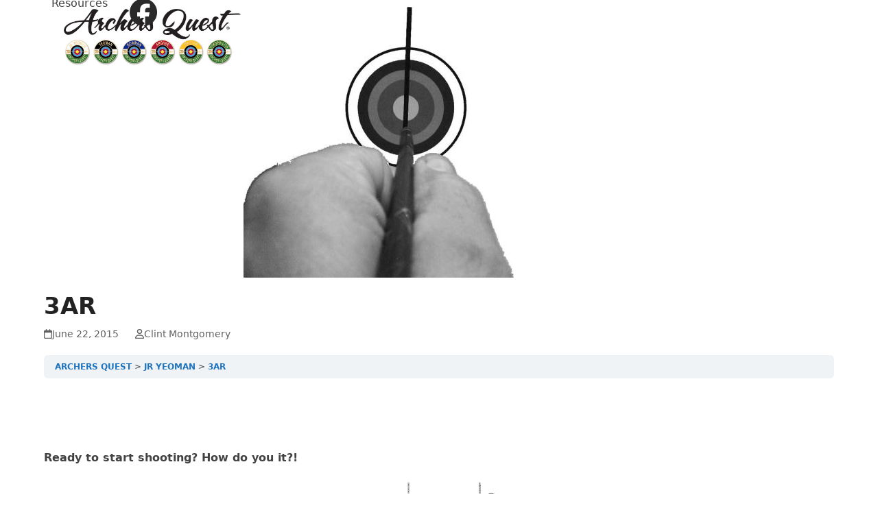

--- FILE ---
content_type: text/html; charset=UTF-8
request_url: https://archersquest.info/courses/archers-quest/lessons/jr-yeoman/topic/3ar/
body_size: 11241
content:
<!DOCTYPE html>
<html lang="en-US" class="wpex-classic-style">
<head>
<meta charset="UTF-8">
<link rel="profile" href="http://gmpg.org/xfn/11">
<title>3AR &#8211; Archer&#039;s Quest</title>
<meta name='robots' content='max-image-preview:large' />
	<style>img:is([sizes="auto" i], [sizes^="auto," i]) { contain-intrinsic-size: 3000px 1500px }</style>
	<meta name="viewport" content="width=device-width, initial-scale=1">
<link rel="alternate" type="application/rss+xml" title="Archer&#039;s Quest &raquo; Feed" href="https://archersquest.info/feed/" />
<link rel="alternate" type="application/rss+xml" title="Archer&#039;s Quest &raquo; Comments Feed" href="https://archersquest.info/comments/feed/" />
<link rel='stylesheet' id='js_composer_front-css' href='https://archersquest.info/wp-content/plugins/js_composer/assets/css/js_composer.min.css?ver=8.4.1' media='all' />
<link rel='stylesheet' id='learndash_quiz_front_css-css' href='//archersquest.info/wp-content/plugins/sfwd-lms/themes/legacy/templates/learndash_quiz_front.min.css?ver=4.22.0' media='all' />
<link rel='stylesheet' id='dashicons-css' href='https://archersquest.info/wp-includes/css/dashicons.min.css?ver=6.8.1' media='all' />
<link rel='stylesheet' id='learndash-css' href='//archersquest.info/wp-content/plugins/sfwd-lms/src/assets/dist/css/styles.css?ver=4.22.0' media='all' />
<link rel='stylesheet' id='jquery-dropdown-css-css' href='//archersquest.info/wp-content/plugins/sfwd-lms/assets/css/jquery.dropdown.min.css?ver=4.22.0' media='all' />
<link rel='stylesheet' id='learndash_lesson_video-css' href='//archersquest.info/wp-content/plugins/sfwd-lms/themes/legacy/templates/learndash_lesson_video.min.css?ver=4.22.0' media='all' />
<link rel='stylesheet' id='learndash-admin-bar-css' href='https://archersquest.info/wp-content/plugins/sfwd-lms/src/assets/dist/css/admin-bar/styles.css?ver=4.22.0' media='all' />
<link rel='stylesheet' id='wpex-style-css' href='https://archersquest.info/wp-content/themes/Total/style.css?ver=6.3' media='all' />
<link rel='stylesheet' id='wpex-mobile-menu-breakpoint-max-css' href='https://archersquest.info/wp-content/themes/Total/assets/css/frontend/breakpoints/max.min.css?ver=6.3' media='only screen and (max-width:959px)' />
<link rel='stylesheet' id='wpex-mobile-menu-breakpoint-min-css' href='https://archersquest.info/wp-content/themes/Total/assets/css/frontend/breakpoints/min.min.css?ver=6.3' media='only screen and (min-width:960px)' />
<link rel='stylesheet' id='vcex-shortcodes-css' href='https://archersquest.info/wp-content/themes/Total/assets/css/frontend/vcex-shortcodes.min.css?ver=6.3' media='all' />
<link rel='stylesheet' id='learndash-front-css' href='//archersquest.info/wp-content/plugins/sfwd-lms/themes/ld30/assets/css/learndash.min.css?ver=4.22.0' media='all' />
<style id='learndash-front-inline-css'>
		.learndash-wrapper .ld-item-list .ld-item-list-item.ld-is-next,
		.learndash-wrapper .wpProQuiz_content .wpProQuiz_questionListItem label:focus-within {
			border-color: #1e73be;
		}

		/*
		.learndash-wrapper a:not(.ld-button):not(#quiz_continue_link):not(.ld-focus-menu-link):not(.btn-blue):not(#quiz_continue_link):not(.ld-js-register-account):not(#ld-focus-mode-course-heading):not(#btn-join):not(.ld-item-name):not(.ld-table-list-item-preview):not(.ld-lesson-item-preview-heading),
		 */

		.learndash-wrapper .ld-breadcrumbs a,
		.learndash-wrapper .ld-lesson-item.ld-is-current-lesson .ld-lesson-item-preview-heading,
		.learndash-wrapper .ld-lesson-item.ld-is-current-lesson .ld-lesson-title,
		.learndash-wrapper .ld-primary-color-hover:hover,
		.learndash-wrapper .ld-primary-color,
		.learndash-wrapper .ld-primary-color-hover:hover,
		.learndash-wrapper .ld-primary-color,
		.learndash-wrapper .ld-tabs .ld-tabs-navigation .ld-tab.ld-active,
		.learndash-wrapper .ld-button.ld-button-transparent,
		.learndash-wrapper .ld-button.ld-button-reverse,
		.learndash-wrapper .ld-icon-certificate,
		.learndash-wrapper .ld-login-modal .ld-login-modal-login .ld-modal-heading,
		#wpProQuiz_user_content a,
		.learndash-wrapper .ld-item-list .ld-item-list-item a.ld-item-name:hover,
		.learndash-wrapper .ld-focus-comments__heading-actions .ld-expand-button,
		.learndash-wrapper .ld-focus-comments__heading a,
		.learndash-wrapper .ld-focus-comments .comment-respond a,
		.learndash-wrapper .ld-focus-comment .ld-comment-reply a.comment-reply-link:hover,
		.learndash-wrapper .ld-expand-button.ld-button-alternate {
			color: #1e73be !important;
		}

		.learndash-wrapper .ld-focus-comment.bypostauthor>.ld-comment-wrapper,
		.learndash-wrapper .ld-focus-comment.role-group_leader>.ld-comment-wrapper,
		.learndash-wrapper .ld-focus-comment.role-administrator>.ld-comment-wrapper {
			background-color:rgba(30, 115, 190, 0.03) !important;
		}


		.learndash-wrapper .ld-primary-background,
		.learndash-wrapper .ld-tabs .ld-tabs-navigation .ld-tab.ld-active:after {
			background: #1e73be !important;
		}



		.learndash-wrapper .ld-course-navigation .ld-lesson-item.ld-is-current-lesson .ld-status-incomplete,
		.learndash-wrapper .ld-focus-comment.bypostauthor:not(.ptype-sfwd-assignment) >.ld-comment-wrapper>.ld-comment-avatar img,
		.learndash-wrapper .ld-focus-comment.role-group_leader>.ld-comment-wrapper>.ld-comment-avatar img,
		.learndash-wrapper .ld-focus-comment.role-administrator>.ld-comment-wrapper>.ld-comment-avatar img {
			border-color: #1e73be !important;
		}



		.learndash-wrapper .ld-loading::before {
			border-top:3px solid #1e73be !important;
		}

		.learndash-wrapper .ld-button:hover:not([disabled]):not(.ld-button-transparent):not(.ld--ignore-inline-css),
		#learndash-tooltips .ld-tooltip:after,
		#learndash-tooltips .ld-tooltip,
		.ld-tooltip:not(.ld-tooltip--modern) [role="tooltip"],
		.learndash-wrapper .ld-primary-background,
		.learndash-wrapper .btn-join:not(.ld--ignore-inline-css),
		.learndash-wrapper #btn-join:not(.ld--ignore-inline-css),
		.learndash-wrapper .ld-button:not([disabled]):not(.ld-button-reverse):not(.ld-button-transparent):not(.ld--ignore-inline-css),
		.learndash-wrapper .ld-expand-button:not([disabled]),
		.learndash-wrapper .wpProQuiz_content .wpProQuiz_button:not([disabled]):not(.wpProQuiz_button_reShowQuestion):not(.wpProQuiz_button_restartQuiz),
		.learndash-wrapper .wpProQuiz_content .wpProQuiz_button2:not([disabled]),
		.learndash-wrapper .ld-focus .ld-focus-sidebar .ld-course-navigation-heading,
		.learndash-wrapper .ld-focus-comments .form-submit #submit,
		.learndash-wrapper .ld-login-modal input[type='submit']:not([disabled]),
		.learndash-wrapper .ld-login-modal .ld-login-modal-register:not([disabled]),
		.learndash-wrapper .wpProQuiz_content .wpProQuiz_certificate a.btn-blue:not([disabled]),
		.learndash-wrapper .ld-focus .ld-focus-header .ld-user-menu .ld-user-menu-items a:not([disabled]),
		#wpProQuiz_user_content table.wp-list-table thead th,
		#wpProQuiz_overlay_close:not([disabled]),
		.learndash-wrapper .ld-expand-button.ld-button-alternate:not([disabled]) .ld-icon {
			background-color: #1e73be !important;
			color: #ffffff;
		}

		.learndash-wrapper .ld-focus .ld-focus-sidebar .ld-focus-sidebar-trigger:not([disabled]):not(:hover):not(:focus) .ld-icon {
			background-color: #1e73be;
		}

		.learndash-wrapper .ld-focus .ld-focus-sidebar .ld-focus-sidebar-trigger:hover .ld-icon,
		.learndash-wrapper .ld-focus .ld-focus-sidebar .ld-focus-sidebar-trigger:focus .ld-icon {
			border-color: #1e73be;
			color: #1e73be;
		}

		.learndash-wrapper .ld-button:focus:not(.ld-button-transparent):not(.ld--ignore-inline-css),
		.learndash-wrapper .btn-join:focus:not(.ld--ignore-inline-css),
		.learndash-wrapper #btn-join:focus:not(.ld--ignore-inline-css),
		.learndash-wrapper .ld-expand-button:focus,
		.learndash-wrapper .wpProQuiz_content .wpProQuiz_button:not(.wpProQuiz_button_reShowQuestion):focus:not(.wpProQuiz_button_restartQuiz),
		.learndash-wrapper .wpProQuiz_content .wpProQuiz_button2:focus,
		.learndash-wrapper .ld-focus-comments .form-submit #submit,
		.learndash-wrapper .ld-login-modal input[type='submit']:focus,
		.learndash-wrapper .ld-login-modal .ld-login-modal-register:focus,
		.learndash-wrapper .wpProQuiz_content .wpProQuiz_certificate a.btn-blue:focus {
			opacity: 0.75; /* Replicates the hover/focus states pre-4.21.3. */
			outline-color: #1e73be;
		}

		.learndash-wrapper .ld-button:hover:not(.ld-button-transparent):not(.ld--ignore-inline-css),
		.learndash-wrapper .btn-join:hover:not(.ld--ignore-inline-css),
		.learndash-wrapper #btn-join:hover:not(.ld--ignore-inline-css),
		.learndash-wrapper .ld-expand-button:hover,
		.learndash-wrapper .wpProQuiz_content .wpProQuiz_button:not(.wpProQuiz_button_reShowQuestion):hover:not(.wpProQuiz_button_restartQuiz),
		.learndash-wrapper .wpProQuiz_content .wpProQuiz_button2:hover,
		.learndash-wrapper .ld-focus-comments .form-submit #submit,
		.learndash-wrapper .ld-login-modal input[type='submit']:hover,
		.learndash-wrapper .ld-login-modal .ld-login-modal-register:hover,
		.learndash-wrapper .wpProQuiz_content .wpProQuiz_certificate a.btn-blue:hover {
			background-color: #1e73be; /* Replicates the hover/focus states pre-4.21.3. */
			opacity: 0.85; /* Replicates the hover/focus states pre-4.21.3. */
		}

		.learndash-wrapper .ld-item-list .ld-item-search .ld-closer:focus {
			border-color: #1e73be;
		}

		.learndash-wrapper .ld-focus .ld-focus-header .ld-user-menu .ld-user-menu-items:before {
			border-bottom-color: #1e73be !important;
		}

		.learndash-wrapper .ld-button.ld-button-transparent:hover {
			background: transparent !important;
		}

		.learndash-wrapper .ld-button.ld-button-transparent:focus {
			outline-color: #1e73be;
		}

		.learndash-wrapper .ld-focus .ld-focus-header .sfwd-mark-complete .learndash_mark_complete_button,
		.learndash-wrapper .ld-focus .ld-focus-header #sfwd-mark-complete #learndash_mark_complete_button,
		.learndash-wrapper .ld-button.ld-button-transparent,
		.learndash-wrapper .ld-button.ld-button-alternate,
		.learndash-wrapper .ld-expand-button.ld-button-alternate {
			background-color:transparent !important;
		}

		.learndash-wrapper .ld-focus-header .ld-user-menu .ld-user-menu-items a,
		.learndash-wrapper .ld-button.ld-button-reverse:hover,
		.learndash-wrapper .ld-alert-success .ld-alert-icon.ld-icon-certificate,
		.learndash-wrapper .ld-alert-warning .ld-button,
		.learndash-wrapper .ld-primary-background.ld-status {
			color:white !important;
		}

		.learndash-wrapper .ld-status.ld-status-unlocked {
			background-color: rgba(30,115,190,0.2) !important;
			color: #1e73be !important;
		}

		.learndash-wrapper .wpProQuiz_content .wpProQuiz_addToplist {
			background-color: rgba(30,115,190,0.1) !important;
			border: 1px solid #1e73be !important;
		}

		.learndash-wrapper .wpProQuiz_content .wpProQuiz_toplistTable th {
			background: #1e73be !important;
		}

		.learndash-wrapper .wpProQuiz_content .wpProQuiz_toplistTrOdd {
			background-color: rgba(30,115,190,0.1) !important;
		}

		.learndash-wrapper .wpProQuiz_content .wpProQuiz_reviewDiv li.wpProQuiz_reviewQuestionTarget {
			background-color: #1e73be !important;
		}
		.learndash-wrapper .wpProQuiz_content .wpProQuiz_time_limit .wpProQuiz_progress {
			background-color: #1e73be !important;
		}
		
		.learndash-wrapper #quiz_continue_link,
		.learndash-wrapper .ld-secondary-background,
		.learndash-wrapper .learndash_mark_complete_button,
		.learndash-wrapper #learndash_mark_complete_button,
		.learndash-wrapper .ld-status-complete,
		.learndash-wrapper .ld-alert-success .ld-button,
		.learndash-wrapper .ld-alert-success .ld-alert-icon {
			background-color: #eeee22 !important;
		}

		.learndash-wrapper #quiz_continue_link:focus,
		.learndash-wrapper .learndash_mark_complete_button:focus,
		.learndash-wrapper #learndash_mark_complete_button:focus,
		.learndash-wrapper .ld-alert-success .ld-button:focus {
			outline-color: #eeee22;
		}

		.learndash-wrapper .wpProQuiz_content a#quiz_continue_link {
			background-color: #eeee22 !important;
		}

		.learndash-wrapper .wpProQuiz_content a#quiz_continue_link:focus {
			outline-color: #eeee22;
		}

		.learndash-wrapper .course_progress .sending_progress_bar {
			background: #eeee22 !important;
		}

		.learndash-wrapper .wpProQuiz_content .wpProQuiz_button_reShowQuestion:hover, .learndash-wrapper .wpProQuiz_content .wpProQuiz_button_restartQuiz:hover {
			background-color: #eeee22 !important;
			opacity: 0.75;
		}

		.learndash-wrapper .wpProQuiz_content .wpProQuiz_button_reShowQuestion:focus,
		.learndash-wrapper .wpProQuiz_content .wpProQuiz_button_restartQuiz:focus {
			outline-color: #eeee22;
		}

		.learndash-wrapper .ld-secondary-color-hover:hover,
		.learndash-wrapper .ld-secondary-color,
		.learndash-wrapper .ld-focus .ld-focus-header .sfwd-mark-complete .learndash_mark_complete_button,
		.learndash-wrapper .ld-focus .ld-focus-header #sfwd-mark-complete #learndash_mark_complete_button,
		.learndash-wrapper .ld-focus .ld-focus-header .sfwd-mark-complete:after {
			color: #eeee22 !important;
		}

		.learndash-wrapper .ld-secondary-in-progress-icon {
			border-left-color: #eeee22 !important;
			border-top-color: #eeee22 !important;
		}

		.learndash-wrapper .ld-alert-success {
			border-color: #eeee22;
			background-color: transparent !important;
			color: #eeee22;
		}

		.learndash-wrapper .wpProQuiz_content .wpProQuiz_reviewQuestion li.wpProQuiz_reviewQuestionSolved,
		.learndash-wrapper .wpProQuiz_content .wpProQuiz_box li.wpProQuiz_reviewQuestionSolved {
			background-color: #eeee22 !important;
		}

		.learndash-wrapper .wpProQuiz_content  .wpProQuiz_reviewLegend span.wpProQuiz_reviewColor_Answer {
			background-color: #eeee22 !important;
		}

		
		.learndash-wrapper .ld-alert-warning {
			background-color:transparent;
		}

		.learndash-wrapper .ld-status-waiting,
		.learndash-wrapper .ld-alert-warning .ld-alert-icon {
			background-color: #dd3333 !important;
		}

		.learndash-wrapper .ld-tertiary-color-hover:hover,
		.learndash-wrapper .ld-tertiary-color,
		.learndash-wrapper .ld-alert-warning {
			color: #dd3333 !important;
		}

		.learndash-wrapper .ld-tertiary-background {
			background-color: #dd3333 !important;
		}

		.learndash-wrapper .ld-alert-warning {
			border-color: #dd3333 !important;
		}

		.learndash-wrapper .ld-tertiary-background,
		.learndash-wrapper .ld-alert-warning .ld-alert-icon {
			color:white !important;
		}

		.learndash-wrapper .wpProQuiz_content .wpProQuiz_reviewQuestion li.wpProQuiz_reviewQuestionReview,
		.learndash-wrapper .wpProQuiz_content .wpProQuiz_box li.wpProQuiz_reviewQuestionReview {
			background-color: #dd3333 !important;
		}

		.learndash-wrapper .wpProQuiz_content  .wpProQuiz_reviewLegend span.wpProQuiz_reviewColor_Review {
			background-color: #dd3333 !important;
		}

		
</style>
<link rel='stylesheet' id='wpex-wpbakery-css' href='https://archersquest.info/wp-content/themes/Total/assets/css/frontend/wpbakery.min.css?ver=6.3' media='all' />
<script src="https://archersquest.info/wp-includes/js/jquery/jquery.min.js?ver=3.7.1" id="jquery-core-js"></script>
<script src="https://archersquest.info/wp-includes/js/jquery/jquery-migrate.min.js?ver=3.4.1" id="jquery-migrate-js"></script>
<script id="wpex-core-js-extra">
var wpex_theme_params = {"selectArrowIcon":"<span class=\"wpex-select-arrow__icon wpex-icon--sm wpex-flex wpex-icon\" aria-hidden=\"true\"><svg viewBox=\"0 0 24 24\" xmlns=\"http:\/\/www.w3.org\/2000\/svg\"><rect fill=\"none\" height=\"24\" width=\"24\"\/><g transform=\"matrix(0, -1, 1, 0, -0.115, 23.885)\"><polygon points=\"17.77,3.77 16,2 6,12 16,22 17.77,20.23 9.54,12\"\/><\/g><\/svg><\/span>","customSelects":".widget_categories form,.widget_archive select,.vcex-form-shortcode select","scrollToHash":"1","localScrollFindLinks":"1","localScrollHighlight":"1","localScrollUpdateHash":"1","scrollToHashTimeout":"500","localScrollTargets":"li.local-scroll a, a.local-scroll, .local-scroll-link, .local-scroll-link > a,.sidr-class-local-scroll-link,li.sidr-class-local-scroll > span > a,li.sidr-class-local-scroll > a","scrollToBehavior":"smooth"};
</script>
<script src="https://archersquest.info/wp-content/themes/Total/assets/js/frontend/core.min.js?ver=6.3" id="wpex-core-js" defer data-wp-strategy="defer"></script>
<script id="wpex-inline-js-after">
!function(){const e=document.querySelector("html"),t=()=>{const t=window.innerWidth-document.documentElement.clientWidth;t&&e.style.setProperty("--wpex-scrollbar-width",`${t}px`)};t(),window.addEventListener("resize",(()=>{t()}))}();
</script>
<script id="wpex-sticky-header-js-extra">
var wpex_sticky_header_params = {"breakpoint":"960"};
</script>
<script src="https://archersquest.info/wp-content/themes/Total/assets/js/frontend/sticky/header.min.js?ver=6.3" id="wpex-sticky-header-js" defer data-wp-strategy="defer"></script>
<script id="wpex-mobile-menu-sidr-js-extra">
var wpex_mobile_menu_sidr_params = {"breakpoint":"959","i18n":{"openSubmenu":"Open submenu of %s","closeSubmenu":"Close submenu of %s"},"openSubmenuIcon":"<span class=\"wpex-open-submenu__icon wpex-transition-transform wpex-duration-300 wpex-icon\" aria-hidden=\"true\"><svg xmlns=\"http:\/\/www.w3.org\/2000\/svg\" viewBox=\"0 0 448 512\"><path d=\"M201.4 342.6c12.5 12.5 32.8 12.5 45.3 0l160-160c12.5-12.5 12.5-32.8 0-45.3s-32.8-12.5-45.3 0L224 274.7 86.6 137.4c-12.5-12.5-32.8-12.5-45.3 0s-12.5 32.8 0 45.3l160 160z\"\/><\/svg><\/span>","source":"#site-navigation, #mobile-menu-search","side":"right","dark_surface":"1","displace":"","aria_label":"Mobile menu","aria_label_close":"Close mobile menu","class":["wpex-mobile-menu"],"speed":"300"};
</script>
<script src="https://archersquest.info/wp-content/themes/Total/assets/js/frontend/mobile-menu/sidr.min.js?ver=6.3" id="wpex-mobile-menu-sidr-js" defer data-wp-strategy="defer"></script>
<script></script><link rel="https://api.w.org/" href="https://archersquest.info/wp-json/" /><link rel="alternate" title="JSON" type="application/json" href="https://archersquest.info/wp-json/wp/v2/sfwd-topic/4512" /><link rel="EditURI" type="application/rsd+xml" title="RSD" href="https://archersquest.info/xmlrpc.php?rsd" />
<meta name="generator" content="WordPress 6.8.1" />
<link rel="canonical" href="https://archersquest.info/courses/archers-quest/lessons/jr-yeoman/topic/3ar/" />
<link rel='shortlink' href='https://archersquest.info/?p=4512' />
<link rel="alternate" title="oEmbed (JSON)" type="application/json+oembed" href="https://archersquest.info/wp-json/oembed/1.0/embed?url=https%3A%2F%2Farchersquest.info%2Fcourses%2Farchers-quest%2Flessons%2Fjr-yeoman%2Ftopic%2F3ar%2F" />
<link rel="alternate" title="oEmbed (XML)" type="text/xml+oembed" href="https://archersquest.info/wp-json/oembed/1.0/embed?url=https%3A%2F%2Farchersquest.info%2Fcourses%2Farchers-quest%2Flessons%2Fjr-yeoman%2Ftopic%2F3ar%2F&#038;format=xml" />
<style>.recentcomments a{display:inline !important;padding:0 !important;margin:0 !important;}</style><noscript><style>body:not(.content-full-screen) .wpex-vc-row-stretched[data-vc-full-width-init="false"]{visibility:visible;}</style></noscript><noscript><style> .wpb_animate_when_almost_visible { opacity: 1; }</style></noscript><style data-type="wpex-css" id="wpex-css">/*ADVANCED STYLING CSS*/#site-logo .logo-img{max-height:150px;width:auto;}/*CUSTOMIZER STYLING*/#top-bar-wrap{background-color:#000000;}.wpex-top-bar-sticky{background-color:#000000;}#top-bar{color:#ffffff;--wpex-text-2:#ffffff;--wpex-text-3:#ffffff;--wpex-text-4:#ffffff;--wpex-link-color:#ffffff;--wpex-hover-link-color:#ededed;}.header-padding{padding-block-start:5px;padding-block-end:5px;}.logo-padding{padding-block-start:0px;padding-block-end:0px;}:root{--wpex-vc-column-inner-margin-bottom:40px;}@media only screen and (min-width:960px){#site-logo .logo-img{max-width:291px;}}</style></head>

<body class="wp-singular sfwd-topic-template-default single single-sfwd-topic postid-4512 wp-custom-logo wp-embed-responsive wp-theme-Total wpex-theme wpex-responsive full-width-main-layout no-composer wpex-live-site wpex-has-primary-bottom-spacing site-full-width content-full-width sidebar-widget-icons hasnt-overlay-header page-header-disabled has-mobile-menu wpex-mobile-toggle-menu-icon_buttons wpex-no-js wpb-js-composer js-comp-ver-8.4.1 vc_responsive learndash-cpt learndash-cpt-sfwd-topic learndash-template-ld30 learndash-cpt-sfwd-topic-4512-current learndash-cpt-sfwd-courses-4271-parent learndash-cpt-sfwd-lessons-4273-parent learndash-embed-responsive">

	
<a href="#content" class="skip-to-content">Skip to content</a>

	
	<span data-ls_id="#site_top" tabindex="-1"></span>
	<div id="outer-wrap" class="wpex-overflow-clip">
		
		
		
		<div id="wrap" class="wpex-clr">

			<div id="site-header-sticky-wrapper" class="wpex-sticky-header-holder not-sticky wpex-print-hidden">	<header id="site-header" class="header-one wpex-z-sticky fixed-scroll has-sticky-dropshadow dyn-styles wpex-print-hidden wpex-relative wpex-clr">
				<div id="site-header-inner" class="header-one-inner header-padding container wpex-relative wpex-h-100 wpex-py-30 wpex-clr">
<div id="site-logo" class="site-branding header-one-logo logo-padding wpex-flex wpex-items-center wpex-float-left wpex-h-100">
	<div id="site-logo-inner" ><a id="site-logo-link" href="https://archersquest.info/" rel="home" class="main-logo"><img src="https://archersquest.info/wp-content/uploads/2020/03/Archers-Quest-logo-and-badges-together-1024x351-1.jpg" alt="Archer&#039;s Quest" class="logo-img wpex-h-auto wpex-max-w-100 wpex-align-middle" width="1024" height="150" data-no-retina data-skip-lazy fetchpriority="high" srcset="https://archersquest.info/wp-content/uploads/2020/03/Archers-Quest-logo-and-badges-together-1024x351-1.jpg 1x,https://archersquest.info/wp-content/uploads/2015/04/Archers-Quest-Logo.jpg 2x"></a></div>

</div>

<div id="site-navigation-wrap" class="navbar-style-one navbar-fixed-height navbar-fixed-line-height wpex-dropdowns-caret wpex-stretch-megamenus hide-at-mm-breakpoint wpex-clr wpex-print-hidden">
	<nav id="site-navigation" class="navigation main-navigation main-navigation-one wpex-clr" aria-label="Main menu"><ul id="menu-main" class="main-navigation-ul dropdown-menu wpex-dropdown-menu wpex-dropdown-menu--onhover"><li id="menu-item-30" class="menu-item menu-item-type-post_type menu-item-object-page menu-item-30"><a href="https://archersquest.info/resources/"><span class="link-inner">Resources</span></a></li>
<li id="menu-item-22" class="menu-item menu-item-type-custom menu-item-object-custom menu-item-22"><a href="https://www.facebook.com/ArchersQuest/"><span class="link-inner"><div class="vc_icon_element vc_icon_element-outer vc_do_icon vc_icon_element-align-right"><div class="vc_icon_element-inner vc_icon_element-color-black vc_icon_element-size-lg vc_icon_element-style- vc_icon_element-background-color-grey" ><span class="vc_icon_element-icon fab fa-facebook" ></span></div></div></span></a></li>
</ul></nav>
</div>


<div id="mobile-menu" class="wpex-mobile-menu-toggle show-at-mm-breakpoint wpex-flex wpex-items-center wpex-absolute wpex-top-50 -wpex-translate-y-50 wpex-right-0">
	<div class="wpex-inline-flex wpex-items-center">
						<a href="#" class="mobile-menu-toggle" role="button" aria-expanded="false"><span class="mobile-menu-toggle__icon wpex-flex"><span class="wpex-hamburger-icon wpex-hamburger-icon--inactive wpex-hamburger-icon--animate" aria-hidden="true"><span></span></span></span><span class="screen-reader-text" data-open-text>Open mobile menu</span><span class="screen-reader-text" data-open-text>Close mobile menu</span></a>			</div>
</div></div>
			</header>
</div>
			
			<main id="main" class="site-main wpex-clr">

				
<div id="content-wrap"  class="container wpex-clr">

	
	<div id="primary" class="content-area wpex-clr">

		
		<div id="content" class="site-content wpex-clr">

			
			
<div id="single-blocks" class="wpex-first-mt-0 wpex-clr">
	<div id="post-media" class="single-media wpex-relative wpex-mb-20"><img width="394" height="395" src="https://archersquest.info/wp-content/uploads/2015/06/page4image494820992.jpeg" class="cpt-single-media-img wpex-align-middle" alt="" loading="lazy" decoding="async" srcset="https://archersquest.info/wp-content/uploads/2015/06/page4image494820992.jpeg 394w, https://archersquest.info/wp-content/uploads/2015/06/page4image494820992-300x300.jpeg 300w, https://archersquest.info/wp-content/uploads/2015/06/page4image494820992-150x150.jpeg 150w" sizes="auto, (max-width: 394px) 100vw, 394px" /></div>


<header id="post-header" class="single-header wpex-mb-10 wpex-clr">
	<h1 class="entry-title single-post-title wpex-text-3xl">3AR</h1>
</header>
<ul class="meta wpex-text-sm wpex-text-3 wpex-mt-10 wpex-mb-20 wpex-last-mr-0">    <li class="meta-date"><span class="meta-icon wpex-icon" aria-hidden="true"><svg xmlns="http://www.w3.org/2000/svg" viewBox="0 0 448 512"><path d="M152 24c0-13.3-10.7-24-24-24s-24 10.7-24 24V64H64C28.7 64 0 92.7 0 128v16 48V448c0 35.3 28.7 64 64 64H384c35.3 0 64-28.7 64-64V192 144 128c0-35.3-28.7-64-64-64H344V24c0-13.3-10.7-24-24-24s-24 10.7-24 24V64H152V24zM48 192H400V448c0 8.8-7.2 16-16 16H64c-8.8 0-16-7.2-16-16V192z"/></svg></span><time class="updated" datetime="2015-06-22">June 22, 2015</time></li>
	<li class="meta-author"><span class="meta-icon wpex-icon" aria-hidden="true"><svg xmlns="http://www.w3.org/2000/svg" viewBox="0 0 448 512"><path d="M304 128a80 80 0 1 0 -160 0 80 80 0 1 0 160 0zM96 128a128 128 0 1 1 256 0A128 128 0 1 1 96 128zM49.3 464H398.7c-8.9-63.3-63.3-112-129-112H178.3c-65.7 0-120.1 48.7-129 112zM0 482.3C0 383.8 79.8 304 178.3 304h91.4C368.2 304 448 383.8 448 482.3c0 16.4-13.3 29.7-29.7 29.7H29.7C13.3 512 0 498.7 0 482.3z"/></svg></span><span class="vcard author"><span class="fn"><a href="https://archersquest.info/author/clint/" title="Posts by Clint Montgomery" rel="author">Clint Montgomery</a></span></span></li>
</ul>

<article class="single-content entry wpex-mb-40 wpex-clr"><div class="learndash learndash_post_sfwd-topic user_has_no_access"  id="learndash_post_4512">
<div class="learndash-wrapper learndash-wrapper--topic">
	<div class="learndash-wrapper learndash-wrap learndash-shortcode-wrap learndash-shortcode-wrap-ld_infobar-4271_4512_0">

		<div class="ld-topic-status">

			<nav aria-label="Breadcrumbs" class="ld-breadcrumbs">

				
<ol class="ld-breadcrumbs-segments">
				<li>
									<a href="https://archersquest.info/courses/archers-quest/">
						ARCHERS QUEST					</a>
							</li>
						<li>
									<a href="https://archersquest.info/courses/archers-quest/lessons/jr-yeoman/">
						JR YEOMAN					</a>
							</li>
						<li>
									<a href="" aria-current="page">
						3AR					</a>
							</li>
			</ol>


			</nav> <!--/.ld-breadcrumbs-->

			
		</div>

		
</div>
<div class="ld-tabs ld-tab-count-1">
	
	<div class="ld-tabs-content">
		
							<div
					class="ld-tab-content ld-visible"
					id="ld-tab-content-4512"
				>
											<p>&nbsp;</p>
<p>&nbsp;</p>
<p><strong>Ready to start shooting? How do you it?!</strong></p>
<p><a href="https://archersquest.info/wp-content/uploads/2015/06/images-3.png"><img fetchpriority="high" decoding="async" class="aligncenter size-full wp-image-5156" src="https://archersquest.info/wp-content/uploads/2015/06/images-3.png" alt="images-3" width="220" height="229" /></a></p>
<p>&nbsp;</p>
<p>Just grip the string and pull right?</p>
<p><a href="https://archersquest.info/wp-content/uploads/2015/06/images-4.png"><img decoding="async" class="aligncenter size-full wp-image-5157" src="https://archersquest.info/wp-content/uploads/2015/06/images-4.png" alt="images-4" width="205" height="245" /></a></p>
<p>&nbsp;</p>
<p>Just raise the bow, but how do you keep the string from hitting your arm?</p>
<p><a href="https://archersquest.info/wp-content/uploads/2015/06/images-25.jpeg"><img decoding="async" class="aligncenter size-full wp-image-5158" src="https://archersquest.info/wp-content/uploads/2015/06/images-25.jpeg" alt="images-25" width="259" height="194" /></a></p>
<p>&nbsp;</p>
<p>Surely the arrow will go where you are looking&#8230;</p>
<p><a href="https://archersquest.info/wp-content/uploads/2015/06/images-11.jpeg"><img loading="lazy" decoding="async" class="aligncenter size-full wp-image-5160" src="https://archersquest.info/wp-content/uploads/2015/06/images-11.jpeg" alt="images-11" width="240" height="180" /></a></p>
<p>Pulling the bow back and letting the arrow go is easy. There are many styles and ways to shoot an arrow out. You will generally hit close to what you are looking at, but soon you will feel the desire to get better&#8230;.</p>
<p>These are the 11 steps of shooting for the NASP program:</p>
<p><img loading="lazy" decoding="async" class="kr qh s t u ge ai gn" role="presentation" src="https://miro.medium.com/max/1500/1*bHf1bqIQEJmtRDnuxVPdfg.jpeg" sizes="auto, 700px" srcset="https://miro.medium.com/max/1104/1*bHf1bqIQEJmtRDnuxVPdfg.jpeg 552w, https://miro.medium.com/max/1400/1*bHf1bqIQEJmtRDnuxVPdfg.jpeg 700w" width="1500" height="1000" /></p>
<p id="1bf3" class="go gp ap ce gq b gr gs gt gu gv gw gx gy gz ha hb cx" data-selectable-paragraph=""><strong class="gq hc">1. Stance</strong></p>
<p id="74d4" class="go gp ap ce gq b gr gs gt gu gv gw gx gy gz ha hb cx" data-selectable-paragraph=""><strong class="gq hc">2. Nock</strong></p>
<p id="3d95" class="go gp ap ce gq b gr gs gt gu gv gw gx gy gz ha hb cx" data-selectable-paragraph=""><strong class="gq hc">3. Set Draw Hand</strong></p>
<p id="18a7" class="go gp ap ce gq b gr gs gt gu gv gw gx gy gz ha hb cx" data-selectable-paragraph=""><strong class="gq hc">4. Set Bow Hand</strong></p>
<p id="bbdf" class="go gp ap ce gq b gr gs gt gu gv gw gx gy gz ha hb cx" data-selectable-paragraph=""><strong class="gq hc">5. Pre-Draw</strong></p>
<p id="4d3a" class="go gp ap ce gq b gr gs gt gu gv gw gx gy gz ha hb cx" data-selectable-paragraph=""><strong class="gq hc">6. Draw</strong></p>
<p id="2d51" class="go gp ap ce gq b gr gs gt gu gv gw gx gy gz ha hb cx" data-selectable-paragraph=""><strong class="gq hc">7. Anchor</strong></p>
<p id="2705" class="go gp ap ce gq b gr gs gt gu gv gw gx gy gz ha hb cx" data-selectable-paragraph=""><strong class="gq hc">8. Aim</strong></p>
<p id="a3ac" class="go gp ap ce gq b gr gs gt gu gv gw gx gy gz ha hb cx" data-selectable-paragraph=""><strong class="gq hc">9. Shot Set-up</strong></p>
<p id="3ca4" class="go gp ap ce gq b gr gs gt gu gv gw gx gy gz ha hb cx" data-selectable-paragraph=""><strong class="gq hc">10. Release</strong></p>
<p id="7756" class="go gp ap ce gq b gr gs gt gu gv gw gx gy gz ha hb cx" data-selectable-paragraph=""><strong class="gq hc">11. Follow-Through and Reflect</strong></p>
<p>&nbsp;</p>
<p><span class="wpex-responsive-media"><iframe loading="lazy" title="NASP 11 Steps to Archery Success" width="980" height="551" src="https://www.youtube.com/embed/4bF-hrgEKeY?feature=oembed"  allow="accelerometer; autoplay; clipboard-write; encrypted-media; gyroscope; picture-in-picture" allowfullscreen></iframe></span></p>
<p>That is good for the process of shooting, but how do you really hit what you want? We are going to give you some easy concepts for right now that will let you hit Coke cans at 10 yards in just a few minutes&#8230; <strong>3AR&#8230;. Anchor, Alignment, Aim, and Release. </strong><em><strong>These simple concepts will shorten your learning curve</strong> and transfer to more advance lessons later in this program. Think long math before you get a calculator.</em></p>
<p style="text-align: center;"><span style="font-size: 24px;"><strong>Take a second now, print and study 3AR:</strong></span></p>
<p style="text-align: center;"><span style="font-size: 24px;"><strong><span style="color: #ff0000;"><a style="color: #ff0000;" href="https://archersquest.info/wp-content/uploads/2015/06/How-to-shoot-with-3AR.pdf">How to shoot with 3AR</a> (PDF Handout)</span></strong></span></p>
<p>&nbsp;</p>
<p>&nbsp;</p>
<p>Form questions that might affect performance/consistency? Each is a link to a video on the subject. These are also in &#8220;Resources&#8221; for easy future reference.</p>
<p><a href="https://youtu.be/i4Pigu-qFzw">Form?</a></p>
<p><a href="https://youtu.be/oZn-vq4ULGk">Back tension?</a></p>
<p><a href="https://youtu.be/qcw742a2DJw">Bow arm position?</a></p>
<p><a href="https://youtu.be/ymKNi3usBLg">Hold the bow vertical or canted?</a></p>
<p><a href="https://youtu.be/-vH_lit1sj8">Anchor position on your face?</a></p>
<p><a href="https://youtu.be/oiQt1nDNUj4?list=PL5CLRC8gaQmA4XcHnuQEfc_qYsiRrL_Uq">String slap?</a></p>
<div class="page" title="Page 11">
<div class="layoutArea">
<hr />
<p>&nbsp;</p>
<p><strong>What happens when the arrow leaves the bow? Archer&#8217;s Paradox.</strong></p>
</div>
<p><a href="https://archersquest.info/wp-content/uploads/2015/01/10702229_1545905302294035_2212601559136719526_n.jpg"><img loading="lazy" decoding="async" class="aligncenter wp-image-3924 size-full" src="https://archersquest.info/wp-content/uploads/2015/01/10702229_1545905302294035_2212601559136719526_n.jpg" alt="10702229_1545905302294035_2212601559136719526_n" width="296" height="508" srcset="https://archersquest.info/wp-content/uploads/2015/01/10702229_1545905302294035_2212601559136719526_n.jpg 296w, https://archersquest.info/wp-content/uploads/2015/01/10702229_1545905302294035_2212601559136719526_n-175x300.jpg 175w" sizes="auto, (max-width: 296px) 100vw, 296px" /></a></p>
<p>&nbsp;</p>
<div class="layoutArea">
<p>That&#8217;s why arrows need to be matched and tuned to the bows shooting them. For instance, wood arrows are not strong enough to be shot out of high powered compound bows, they will shatter because the overload of kinetic energy transferred to the arrow! This will be explained later on in your advancement levels.</p>
<div class="column">
<p><span style="color: #ff0000;">Watch this slow motion action of world famous archer Byron Ferguson explain Paradox&#8230;</span></p>
<p><span class="wpex-responsive-media"><iframe loading="lazy" title="The Archer&#039;s Paradox in SLOW MOTION - Smarter Every Day 136" width="980" height="551" src="https://www.youtube.com/embed/O7zewtuUM_0?feature=oembed"  allow="accelerometer; autoplay; clipboard-write; encrypted-media; gyroscope; picture-in-picture" allowfullscreen></iframe></span></p>
</div>
<div class="column"></div>
</div>
<div class="layoutArea"></div>
</div>
<p>&nbsp;</p>
<p>&nbsp;</p>
			</div>

			
	</div> <!--/.ld-tabs-content-->

</div> <!--/.ld-tabs-->
<div class="learndash-wrapper learndash-shortcode-wrap-ld_navigation-4271_4512_0"><div class="ld-content-actions">

		<div class="ld-content-action ">
			<a class="ld-button " href="https://archersquest.info/courses/archers-quest/lessons/jr-yeoman/topic/introduction-to-archery/">
						<span class="ld-icon ld-icon-arrow-left"></span>
						<span class="ld-text">Previous Topic</span>
		</a>
		</div>

					<div class="ld-content-action">
					<a href="https://archersquest.info/courses/archers-quest/lessons/jr-yeoman/" class="ld-primary-color ld-course-step-back">
						Back to Lesson					</a>
				</div>
			<div class="ld-content-action ">
									<a class="ld-button " href="https://archersquest.info/courses/archers-quest/lessons/jr-yeoman/topic/handling-the-bow/">
					<span class="ld-text">Next Topic</span>
												<span class="ld-icon ld-icon-arrow-right"></span>
											</a>
						</div>
				
</div> <!--/.ld-topic-actions-->

</div></div> <!--/.learndash-wrapper-->
</div></article>
		<div class="wpex-social-share style-flat position-horizontal wpex-mx-auto wpex-mb-40 wpex-print-hidden" data-target="_blank" data-source="https%3A%2F%2Farchersquest.info%2F" data-url="https%3A%2F%2Farchersquest.info%2Fcourses%2Farchers-quest%2Flessons%2Fjr-yeoman%2Ftopic%2F3ar%2F" data-title="3AR" data-image="https%3A%2F%2Farchersquest.info%2Fwp-content%2Fuploads%2F2015%2F06%2Fpage4image494820992.jpeg" data-summary="%C2%A0%20%C2%A0%20Ready%20to%20start%20shooting%3F%20How%20do%20you%20it%3F%21%20%C2%A0%20Just%20grip%20the%20string%20and%20pull%20right%3F%20%C2%A0%20Just%20raise%20the%20bow%2C%20but%20how%20do%20you%20keep%20the%20string" data-email-subject="I wanted you to see this link" data-email-body="I wanted you to see this link https%3A%2F%2Farchersquest.info%2Fcourses%2Farchers-quest%2Flessons%2Fjr-yeoman%2Ftopic%2F3ar%2F">

			<h3 class="theme-heading border-bottom social-share-title"><span class="text">Share This</span></h3>
			
	<ul class="wpex-social-share__list wpex-m-0 wpex-p-0 wpex-list-none wpex-flex wpex-flex-wrap wpex-gap-5">			<li class="wpex-social-share__item wpex-m-0 wpex-p-0 wpex-inline-block">
									<a href="#" role="button" class="wpex-social-share__link wpex-social-share__link--twitter wpex-twitter wpex-flex wpex-items-center wpex-justify-center wpex-no-underline wpex-gap-10 wpex-duration-150 wpex-transition-colors wpex-social-bg" aria-label="Post on X">
				<span class="wpex-social-share__icon"><span class="wpex-icon" aria-hidden="true"><svg xmlns="http://www.w3.org/2000/svg" viewBox="0 0 512 512"><path d="M389.2 48h70.6L305.6 224.2 487 464H345L233.7 318.6 106.5 464H35.8L200.7 275.5 26.8 48H172.4L272.9 180.9 389.2 48zM364.4 421.8h39.1L151.1 88h-42L364.4 421.8z"/></svg></span></span>						<span class="wpex-social-share__label wpex-label">Twitter</span>
									</a>
			</li>
					<li class="wpex-social-share__item wpex-m-0 wpex-p-0 wpex-inline-block">
									<a href="#" role="button" class="wpex-social-share__link wpex-social-share__link--facebook wpex-facebook wpex-flex wpex-items-center wpex-justify-center wpex-no-underline wpex-gap-10 wpex-duration-150 wpex-transition-colors wpex-social-bg" aria-label="Share on Facebook">
				<span class="wpex-social-share__icon"><span class="wpex-icon" aria-hidden="true"><svg xmlns="http://www.w3.org/2000/svg" viewBox="0 0 512 512"><path d="M512 256C512 114.6 397.4 0 256 0S0 114.6 0 256C0 376 82.7 476.8 194.2 504.5V334.2H141.4V256h52.8V222.3c0-87.1 39.4-127.5 125-127.5c16.2 0 44.2 3.2 55.7 6.4V172c-6-.6-16.5-1-29.6-1c-42 0-58.2 15.9-58.2 57.2V256h83.6l-14.4 78.2H287V510.1C413.8 494.8 512 386.9 512 256h0z"/></svg></span></span>						<span class="wpex-social-share__label wpex-label">Facebook</span>
									</a>
			</li>
					<li class="wpex-social-share__item wpex-m-0 wpex-p-0 wpex-inline-block">
									<a href="#" role="button" class="wpex-social-share__link wpex-social-share__link--linkedin wpex-linkedin wpex-flex wpex-items-center wpex-justify-center wpex-no-underline wpex-gap-10 wpex-duration-150 wpex-transition-colors wpex-social-bg" aria-label="Share on LinkedIn">
				<span class="wpex-social-share__icon"><span class="wpex-icon" aria-hidden="true"><svg xmlns="http://www.w3.org/2000/svg" viewBox="0 0 448 512"><path d="M100.3 448H7.4V148.9h92.9zM53.8 108.1C24.1 108.1 0 83.5 0 53.8a53.8 53.8 0 0 1 107.6 0c0 29.7-24.1 54.3-53.8 54.3zM447.9 448h-92.7V302.4c0-34.7-.7-79.2-48.3-79.2-48.3 0-55.7 37.7-55.7 76.7V448h-92.8V148.9h89.1v40.8h1.3c12.4-23.5 42.7-48.3 87.9-48.3 94 0 111.3 61.9 111.3 142.3V448z"/></svg></span></span>						<span class="wpex-social-share__label wpex-label">LinkedIn</span>
									</a>
			</li>
					<li class="wpex-social-share__item wpex-m-0 wpex-p-0 wpex-inline-block">
									<a href="#" role="button" class="wpex-social-share__link wpex-social-share__link--email wpex-email wpex-flex wpex-items-center wpex-justify-center wpex-no-underline wpex-gap-10 wpex-duration-150 wpex-transition-colors wpex-social-bg" aria-label="Share via Email">
				<span class="wpex-social-share__icon"><span class="wpex-icon" aria-hidden="true"><svg xmlns="http://www.w3.org/2000/svg" viewBox="0 0 512 512"><path d="M48 64C21.5 64 0 85.5 0 112c0 15.1 7.1 29.3 19.2 38.4L236.8 313.6c11.4 8.5 27 8.5 38.4 0L492.8 150.4c12.1-9.1 19.2-23.3 19.2-38.4c0-26.5-21.5-48-48-48H48zM0 176V384c0 35.3 28.7 64 64 64H448c35.3 0 64-28.7 64-64V176L294.4 339.2c-22.8 17.1-54 17.1-76.8 0L0 176z"/></svg></span></span>						<span class="wpex-social-share__label wpex-label">Email</span>
									</a>
			</li>
		</ul>
	
		</div>

	
</div>
			
			
		</div>

		
	</div>

	
</div>


			
		</main>

		
		


	




	<div id="footer-bottom" class="wpex-py-20 wpex-text-sm wpex-surface-dark wpex-bg-gray-900 wpex-text-center wpex-print-hidden">

		
		<div id="footer-bottom-inner" class="container"><div class="footer-bottom-flex wpex-flex wpex-flex-col wpex-gap-10">

<div id="copyright" class="wpex-last-mb-0">Copyright <a href="#">ArchersQuest.com</a> 2026 - All Rights Reserved &nbsp;&nbsp;&nbsp;&nbsp;&nbsp;&nbsp;&nbsp;&nbsp;&nbsp;&nbsp;
<a href="/wp-admin/">login</a></div>
</div></div>

		
	</div>



	</div>

	
	
</div>


<a href="#top" id="site-scroll-top" class="wpex-z-popover wpex-flex wpex-items-center wpex-justify-center wpex-fixed wpex-rounded-full wpex-text-center wpex-box-content wpex-transition-all wpex-duration-200 wpex-bottom-0 wpex-right-0 wpex-mr-25 wpex-mb-25 wpex-no-underline wpex-print-hidden wpex-surface-2 wpex-text-4 wpex-hover-bg-accent wpex-invisible wpex-opacity-0"><span class="wpex-flex wpex-icon" aria-hidden="true"><svg xmlns="http://www.w3.org/2000/svg" viewBox="0 0 512 512"><path d="M233.4 105.4c12.5-12.5 32.8-12.5 45.3 0l192 192c12.5 12.5 12.5 32.8 0 45.3s-32.8 12.5-45.3 0L256 173.3 86.6 342.6c-12.5 12.5-32.8 12.5-45.3 0s-12.5-32.8 0-45.3l192-192z"/></svg></span><span class="screen-reader-text">Back To Top</span></a>


<div id="mobile-menu-search" class="wpex-hidden">
	<form method="get" action="https://archersquest.info/" class="mobile-menu-searchform wpex-relative">
		<label for="mobile-menu-search-input" class="screen-reader-text">Search</label>
		<input id="mobile-menu-search-input" class="mobile-menu-searchform__input wpex-unstyled-input wpex-outline-0 wpex-w-100" type="search" name="s" autocomplete="off" placeholder="Search" required>
						<button type="submit" class="mobile-menu-searchform__submit searchform-submit wpex-unstyled-button wpex-block wpex-absolute wpex-top-50 wpex-text-right" aria-label="Submit search"><span class="wpex-icon" aria-hidden="true"><svg xmlns="http://www.w3.org/2000/svg" viewBox="0 0 512 512"><path d="M416 208c0 45.9-14.9 88.3-40 122.7L502.6 457.4c12.5 12.5 12.5 32.8 0 45.3s-32.8 12.5-45.3 0L330.7 376c-34.4 25.2-76.8 40-122.7 40C93.1 416 0 322.9 0 208S93.1 0 208 0S416 93.1 416 208zM208 352a144 144 0 1 0 0-288 144 144 0 1 0 0 288z"/></svg></span></button>
	</form>
</div>

<template id="wpex-template-sidr-mobile-menu-top">		<div class="wpex-mobile-menu__top wpex-p-20 wpex-gap-15 wpex-flex wpex-justify-between">
						<a href="#" role="button" class="wpex-mobile-menu__close wpex-inline-flex wpex-no-underline" aria-label="Close mobile menu"><span class="wpex-mobile-menu__close-icon wpex-flex wpex-icon wpex-icon--xl" aria-hidden="true"><svg xmlns="http://www.w3.org/2000/svg" viewBox="0 0 24 24"><path d="M0 0h24v24H0V0z" fill="none"/><path d="M19 6.41L17.59 5 12 10.59 6.41 5 5 6.41 10.59 12 5 17.59 6.41 19 12 13.41 17.59 19 19 17.59 13.41 12 19 6.41z"/></svg></span></a>
		</div>
		</template>

<div class="wpex-sidr-overlay wpex-fixed wpex-inset-0 wpex-hidden wpex-z-backdrop wpex-bg-backdrop"></div>

<script type="speculationrules">
{"prefetch":[{"source":"document","where":{"and":[{"href_matches":"\/*"},{"not":{"href_matches":["\/wp-*.php","\/wp-admin\/*","\/wp-content\/uploads\/*","\/wp-content\/*","\/wp-content\/plugins\/*","\/wp-content\/themes\/Total\/*","\/*\\?(.+)"]}},{"not":{"selector_matches":"a[rel~=\"nofollow\"]"}},{"not":{"selector_matches":".no-prefetch, .no-prefetch a"}}]},"eagerness":"conservative"}]}
</script>
<div class="learndash-wrapper learndash-wrapper-login-modal ld-modal-closed">
<div
	aria-label="Login modal"
	aria-modal="true"
	class="ld-modal ld-login-modal ld-can-register"
	id="ld-login-modal"
	role="dialog"
	tabindex="-1"
>
	<span
		aria-label="Close the login modal"
		class="ld-modal-closer ld-icon ld-icon-delete"
		role="button"
		tabindex="0"
	></span>

	<div class="ld-login-modal-login">
		<div class="ld-login-modal-wrapper">
						<div class="ld-modal-heading">
				Login			</div>
							<div class="ld-modal-text">
					Accessing this course requires a login. Please enter your credentials below!				</div>
							<div class="ld-login-modal-form">

				<form name="loginform" id="loginform" action="https://archersquest.info/wp-login.php" method="post"><input id="learndash-login-form" type="hidden" name="learndash-login-form" value="0f2154b4f8" /><input name="learndash-login-form-course" value="4271" type="hidden" /><input type="hidden" id="learndash-login-form-course-nonce" name="learndash-login-form-course-nonce" value="f181e2c988" /><p class="login-username">
				<label for="user_login">Username or Email Address</label>
				<input type="text" name="log" id="user_login" autocomplete="username" class="input" value="" size="20" />
			</p><p class="login-password">
				<label for="user_pass">Password</label>
				<input type="password" name="pwd" id="user_pass" autocomplete="current-password" spellcheck="false" class="input" value="" size="20" />
			</p><p class="login-remember"><label><input name="rememberme" type="checkbox" id="rememberme" value="forever" /> Remember Me</label></p><p class="login-submit">
				<input type="submit" name="wp-submit" id="wp-submit" class="button button-primary" value="Log In" />
				<input type="hidden" name="redirect_to" value="/courses/archers-quest/lessons/jr-yeoman/topic/3ar/" />
			</p></form>				<a class="ld-forgot-password-link" href="https://archersquest.info/wp-login.php?action=lostpassword&#038;redirect_to=https%3A%2F%2Farchersquest.info%2Fcourses%2Farchers-quest%2Flessons%2Fjr-yeoman%2Ftopic%2F3ar%2F%3Fld-resetpw%3Dtrue%23login">Lost Your Password?</a>

									<div class="ld-login-modal-branding">
						<img src="https://archersquest.info/wp-content/uploads/2020/03/Archers-Quest-logo-and-badges-together-1024x351-1.jpg" alt="">
					</div>
					
			</div> <!--/.ld-login-modal-form-->
		</div> <!--/.ld-login-modal-wrapper-->
	</div> <!--/.ld-login-modal-login-->

			<div class="ld-login-modal-register">
			<div class="ld-login-modal-wrapper">
				<div class="ld-content">
										<div class="ld-modal-heading">
						Register					</div>
					
					<div class="ld-modal-text">Don&#039;t have an account? Register one!</div>
										<a href="https://archersquest.info/archer-registration/" class="ld-button ld-button-reverse ">Register an Account</a>

					
				</div> <!--/.ld-content-->

											</div> <!--/.ld-login-modal-wrapper-->
		</div> <!--/.ld-login-modal-register-->
	
</div> <!--/.ld-modal-->
</div><link rel='stylesheet' id='vc_font_awesome_5_shims-css' href='https://archersquest.info/wp-content/plugins/js_composer/assets/lib/vendor/node_modules/@fortawesome/fontawesome-free/css/v4-shims.min.css?ver=8.4.1' media='all' />
<link rel='stylesheet' id='vc_font_awesome_6-css' href='https://archersquest.info/wp-content/plugins/js_composer/assets/lib/vendor/node_modules/@fortawesome/fontawesome-free/css/all.min.css?ver=8.4.1' media='all' />
<script src="//archersquest.info/wp-content/plugins/sfwd-lms/themes/legacy/templates/learndash_pager.min.js?ver=4.22.0" id="learndash_pager_js-js"></script>
<script id="learndash_template_script_js-js-extra">
var sfwd_data = {"json":"{\"ajaxurl\":\"https:\\\/\\\/archersquest.info\\\/wp-admin\\\/admin-ajax.php\"}"};
</script>
<script src="//archersquest.info/wp-content/plugins/sfwd-lms/themes/legacy/templates/learndash_template_script.min.js?ver=4.22.0" id="learndash_template_script_js-js"></script>
<script src="//archersquest.info/wp-content/plugins/sfwd-lms/assets/js/jquery.dropdown.min.js?ver=4.22.0" id="jquery-dropdown-js-js"></script>
<script id="learndash-front-js-extra">
var ldVars = {"postID":"4512","videoReqMsg":"You must watch the video before accessing this content","ajaxurl":"https:\/\/archersquest.info\/wp-admin\/admin-ajax.php"};
</script>
<script src="//archersquest.info/wp-content/plugins/sfwd-lms/themes/ld30/assets/js/learndash.js?ver=4.22.0" id="learndash-front-js"></script>
<script src="https://archersquest.info/wp-content/themes/Total/assets/js/frontend/social-share.min.js?ver=6.3" id="wpex-social-share-js" defer data-wp-strategy="defer"></script>
<script></script>
</body>
</html>
